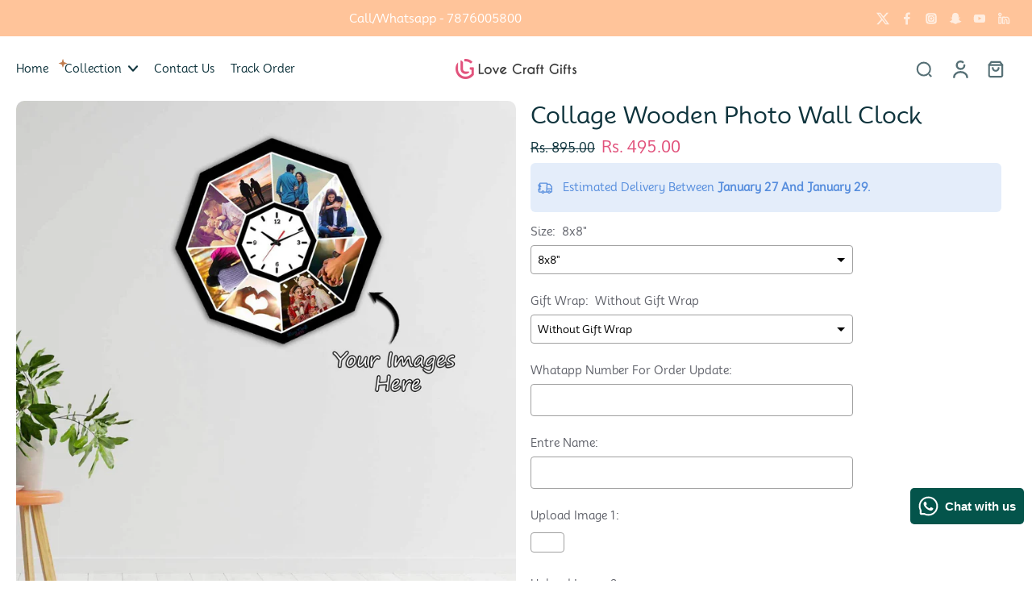

--- FILE ---
content_type: text/javascript
request_url: https://lovecraftgift.com/cdn/shop/t/97/assets/featured-collection.js?v=64950262266309389111766400612
body_size: -169
content:
window.Eurus.loadedScript.includes("featured-collection.js")||(window.Eurus.loadedScript.push("featured-collection.js"),requestAnimationFrame(()=>{document.addEventListener("alpine:init",()=>{Alpine.data("xFeaturedCollection",(sectionId,pageParam,container)=>({sectionId,pageParam,currentTab:1,loading:!0,loaded:[],select(index){if(this.currentTab=index,Shopify.designMode){this.currentTab=index-1;const content=document.createElement("div"),template=container.querySelector(`#x-fc-${sectionId}-${index}`);template&&(content.appendChild(template.content.firstElementChild.cloneNode(!0)),container.appendChild(content.querySelector(".x-fc-content")),template.remove()),this.loading=!1}},loadData(index){const selectedPage=index-1;if(!this.loaded.includes(selectedPage)){this.loading=!0;let url=`${window.location.pathname}?section_id=${this.sectionId}&${this.pageParam}=${index}`;fetch(url,{method:"GET"}).then(response=>response.text()).then(responseText=>{const html=new DOMParser().parseFromString(responseText,"text/html"),contentId=`x-fc-${this.sectionId}-${index}`;Shopify.designMode&&document.getElementById(contentId)&&document.getElementById(contentId).remove();const newContent=html.getElementById(contentId);newContent&&!document.getElementById(contentId)&&(container.appendChild(newContent),this.loaded.push(selectedPage)),this.loading=!1})}},scrollIntoView(element){const scrollableContainer=element.closest(".overflow-auto"),elementPosition=element.offsetLeft;scrollableContainer.scroll({left:elementPosition,behavior:"smooth"})}}))})}));
//# sourceMappingURL=/cdn/shop/t/97/assets/featured-collection.js.map?v=64950262266309389111766400612
